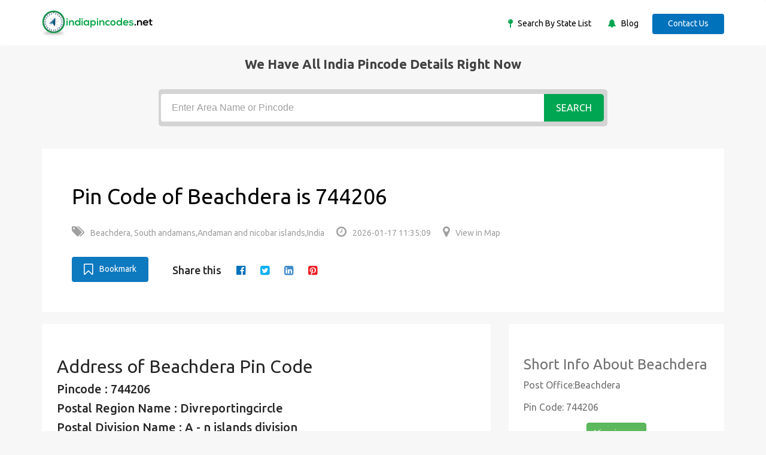

--- FILE ---
content_type: text/html; charset=UTF-8
request_url: https://indiapincodes.net/Andaman-and-nicobar-islands/South-andamans/Beachdera/
body_size: 5480
content:
<!DOCTYPE html>
<html lang="en">
    <head>
        <title>Pin Code of Beachdera , South-andamans, Andaman-and-nicobar-islands, India</title>
        <meta name="description" content="Pin Code of  Beachdera, South-andamans, Andaman-and-nicobar-islands, India is available in indiapincodes.net -is a largest Indian Pin Code search engine">
        <meta name="keywords" content="Pin Code of Beachdera, Beachdera Pin Code">
        <meta NAME="robots" CONTENT="index, follow">
        <meta name="author" content="indiapincodes">
        <meta charset="utf-8">
        <meta http-equiv="X-UA-Compatible" content="IE=edge">
        <meta name="viewport" content="width=device-width, initial-scale=1">
        <meta name="application-name+" content="www.indiapincodes.net"/>
                <link rel="canonical" href="https://indiapincodes.net/Andaman-and-nicobar-islands/South-andamans/Beachdera/" />
        <base href="https://indiapincodes.net">
        <!-- CSS -->
        <link rel="stylesheet" href="assets/css/bootstrap.min.css" >
        <link rel="stylesheet" href="assets/css/font-awesome.min.css">
        <link rel="stylesheet" href="assets/css/icofont.css"> 
        <link rel="stylesheet" href="assets/css/slidr.css">     
        <link rel="stylesheet" href="assets/css/main.css">  	
        <link rel="stylesheet" href="assets/css/responsive.css">
        <link rel="stylesheet" href="assets/css/style.css">
        <link rel="stylesheet" href="assets/css/jquery-ui.min.css">

        <!-- font -->
        <link href='https://fonts.googleapis.com/css?family=Ubuntu:400,500,700,300' rel='stylesheet' type='text/css'>
        <link href='https://fonts.googleapis.com/css?family=Signika+Negative:400,300,600,700' rel='stylesheet' type='text/css'>

        <!-- icons -->
        <link rel="icon" href="assets/images/favicon.ico">	
        <link rel="apple-touch-icon" sizes="144x144" href="assets/images/ico/apple-touch-icon-144-precomposed.png">
        <link rel="apple-touch-icon" sizes="114x114" href="assets/images/ico/apple-touch-icon-114-precomposed.png">
        <link rel="apple-touch-icon" sizes="72x72" href="assets/images/ico/apple-touch-icon-72-precomposed.png">
        <link rel="apple-touch-icon" sizes="57x57" href="assets/images/ico/apple-touch-icon-57-precomposed.png">
        <!-- icons -->

        <link rel="stylesheet" href="css/addtohomescreen.css">
        <!--dynamic css load -->
                <!--dynamic js load -->
        <script src="https://indiapincodes.net/assets/js/jquery.min.js"></script>
                <!--dynamic js load -->
    </head>
    <body>
        <!-- header -->
        <header id="header" class="clearfix">
            <!-- navbar -->
            <nav class="navbar navbar-default">
                <div class="container">
                    <!-- navbar-header -->
                    <div class="navbar-header">

                        <a class="navbar-brand" href="https://indiapincodes.net"><img class="img-responsive" src="assets/images/logo.png" alt="Logo"></a>
                    </div>
                    <!-- /navbar-header -->

                    <!-- nav-right -->
                    <div class="nav-right">	
                        <ul class="sign-in">
                            <li><i class="fa fa-map-pin"></i><a href="Statelist/"> Search By State List </a></li>
                            <li class="margin-left25"><i class="fa fa-bell"></i><a href="blog"> Blog </a></li>

                            <a href="contact/" class="btn">Contact Us</a>
                    </div>
                    <!-- nav-right -->
                </div><!-- container -->
            </nav><!-- navbar -->
        </header><!-- header -->

                            <div class="">
                <div class="banner-overlay"></div>
                <div class="container text-center">
                    <div class='tophead'>We have All india pincode details right now</div>
                    <div class="banner-form">
                        <form action="" method = "post">
                            <input type="text" class="form-control" name="search" id="search_code" placeholder="Enter Area Name or Pincode">
                            <button type="submit" name="submit" class="btn btn-primary" value="Search">Search</button>
                        </form>
                    </div>
                </div><!-- container -->
            </div><!-- banner-section -->
        <section class="job-bg page job-details-page">
   <div class="container">
      <div class="job-details">
         <div class="section job-ad-item">
            <div class="item-info">
               <div class="ad-info">
                  <span>
                     <span>
                        <h1>Pin Code of Beachdera is 744206</H1>
                     </span>
                  </span>
                  <div class="ad-meta">
                     <ul>
                        <li><a><i class="fa fa-tags" aria-hidden="true"></i>Beachdera, South andamans,Andaman and nicobar islands,India </a></li>
                        <li><a><i class="fa fa-clock-o" aria-hidden="true"></i>2026-01-17 11:35:09</a></li>
                        <li><a rel="nofollow" href="https://www.google.co.in/maps/place/Beachdera" target="new"><i class="fa fa-map-marker" aria-hidden="true"></i>View in Map</a></li>
                     </ul>
                  </div>
                  <!-- ad-meta -->									
               </div>
               <!-- ad-info -->
            </div>
            <!-- item-info -->
            <div class="social-media margin-left25">
               <div class="button">
                  <a rel="nofollow" id="bookmark-this" title="Bookmark This Page" href="#" class="btn btn-primary bookmark"><i class="fa fa-bookmark-o" aria-hidden="true"></i>Bookmark</a>
               </div>
                              <ul class="share-social">
                  <li>Share this </li>
                  <li><a rel="nofollow" href="http://www.facebook.com/sharer.php?u=https://indiapincodes.net/Andaman-and-nicobar-islands/South-andamans/Beachdera/" target="_blank"><i class="fa fa-facebook-official" aria-hidden="true"></i></a></li>
                  <li><a rel="nofollow" href="http://twitter.com/share?url=https://indiapincodes.net/Andaman-and-nicobar-islands/South-andamans/Beachdera/&text=Simple Share Buttons&hashtags=simplesharebuttons" target="_blank"><i class="fa fa-twitter-square" aria-hidden="true"></i></a></li>
                  <li><a rel="nofollow" href="http://www.linkedin.com/shareArticle?mini=true&url=https://indiapincodes.net/Andaman-and-nicobar-islands/South-andamans/Beachdera/" target="_blank"><i class="fa fa-linkedin-square" aria-hidden="true"></i></a></li>
                  <li><a rel="nofollow" class="social social-pinterest" href="http://pinterest.com/pin/create/button/?url=https://indiapincodes.net/Andaman-and-nicobar-islands/South-andamans/Beachdera/&description=https://indiapincodes.net/Andaman-and-nicobar-islands/South-andamans/Beachdera/" title="pinterest" rel="noopener" aria-label="pinterest"><i class="fa fa-pinterest-square" aria-hidden="true"></i></a></li>
                  <!--<li><a href="#"><i class="fa fa-tumblr-square" aria-hidden="true"></i></a></li>-->
               </ul>
            </div>
         </div>
         <!-- job-ad-item -->
         <div class="job-details-info">
            <div class="row">
               <div class="col-sm-8">
                  <div class="section job-description">
                     <div class="description-info">
                        <h2>Address of Beachdera Pin Code</h2>
                        <!--<p>-->
                                                <!--</p>-->
                        <ul class="codedetails">
                           <li>
                              Pincode : 744206                           </li>
                           <li>Postal Region Name : Divreportingcircle</li>
                           <li>Postal Division Name : A - n islands division</li>
                           <li>Office Name : Beachdera</li>
                           <li>Office Type : BO</li>
                           <li>Delivery Status : Delivery</li>
                           <li>District: South andamans</li>
                           <li>State Name : Andaman and nicobar islands</li>
                        </ul>
                     </div>
                     <hr>
                     <div>
                                                <h3><strong>About Pincode</strong></h3>

<p>      The Pincode system came into function on 15 august 1972 in India. Pincode stands for Postal Index Number code, also known as zip code or area postal code. This Pincode is introduced to simplify the manual sorting and eliminate confusion during the delivery of mails.  <br>
      The Pincode contains six-digit, and each digit consists of a specific indication. The first digit of the Pincode indicates the zone. For example: if the first digit is 1 or 2, then it indicates the north zone, 3 and 4 indicates the west zone, 5 and 6 indicates the south, 7 and 8 indicate the east zone, and finally 9 indicates the army postal service and field post office of both state and union territories. <br>
      The second digit of the pin indicates the sub-zone, the third digit indicates the sorting district, and the final three digits indicate the sorted region&#39;s post office. <br>
      Indiapincodes.net provides the updated list of all the Pincodes in India. It not only provides the Pincodes, but it also provides:</p>

<ul>
 <li>The postal region name.</li>
 <li>Division name.</li>
 <li>Office name and type.</li>
 <li>Delivery status of the region.</li>
 <li>The district to which the region belongs.</li>
 <li>The state of the region.</li>
</ul>

<p>So, you can find all the details that belong to the Pincode as per the updated list.</p>

<h3><strong>About Beachdera Pincode</strong></h3>

<p>     The Beachdera Pincode is 744206, which comes under the postal region of Divreportingcircle. A - n islands division  is the postal division of this Pincode, where it indicates the Beachdera post office. The office type is a BO where the delivery status is delivery. It is an updated list where the district of Beachdera is South andamans which comes under the state of  Andaman and nicobar islands.<br>
     The first digit, 7 represents the state of the region of Andaman and nicobar islands. The second digit 4 denotes the Divreportingcircle. The third-digit 4 indicates the district South andamans and 206 denotes the particular post office name Beachdera . You can easily find all the Pincodes and details about Pincode just by entering the area name or Pincode.</p>

<h3><strong>FAQ</strong></h3>

<p><strong>1. Which district does Beachdera </strong><strong>belong to?</strong></p>

<blockquote>
<p>South andamans district</p>
</blockquote>

<p><strong>2. Whether this Pincode search available only for Andaman and nicobar islands?</strong></p>

<blockquote>
<p>No, you can find the Pincodes for all over India.</p>
</blockquote>

<p><strong>3. What region does Beachdera belong to?</strong></p>

<blockquote>
<p>South andamans</p>
</blockquote>

<p><strong>4. What is the postal division of Beachdera?</strong></p>

<blockquote>
<p>A - n islands division</p>
</blockquote>

<p><strong>5. Can I get the map location of Beachdera?</strong></p>

<blockquote>
<p>Yes, you can get it by <a href="https://www.google.co.in/maps/place/Beachdera" target="_blank">clicking here.</a></p>
</blockquote>                                                                     </div>
                      
                     <hr>
                     <h4><strong>List of Few Companies in 744206</strong></h4>
                     <div class="table-responsive">
                        <!--Table-->
                        <table class="table table-striped">
                           <!--Table head-->
                           <thead>
                              <tr>
                                 <th>SNO</th>
                                 <th>CIN Number</th>
                                 <th>Company Name</th>
                                 <th>Date of Registration</th>
                                 <th>Registered Office Address</th>
                              </tr>
                           </thead>
                           <!--Table head-->
                           <!--Table body-->
                           <tbody>
                                                            <tr>
                                 <td scope="row">1</td>
                                 <td>U05000AN2008PTC000105</td>
                                 <td>MADURAI MEENAKSHI FISHING COMPANYPRIVATE LIMITED</td>
                                 <td>12-12-08</td>
                                 <td>CH-43,PARANASALA RAMPUR RANGAT , Unclassified AN 744206</td>
                              </tr>
                                                            <tr>
                                 <td scope="row">2</td>
                                 <td>U52609AN2020PTC005482</td>
                                 <td>GREENFINITY SYSTEMS PRIVATE LIMITED</td>
                                 <td>11-07-20</td>
                                 <td>146/21, Kadakachang, Green Finity, , Wimberlygunj Ferrargunj , Andaman Islands Unclassified AN 744206</td>
                              </tr>
                                                            <tr>
                                 <td scope="row">3</td>
                                 <td>U55101AN2009PTC000125</td>
                                 <td>MUNJOH RESORTS PRIVATE LIMITED</td>
                                 <td>01-12-09</td>
                                 <td>HAVELOCK PORT BLAIR , Unclassified AN 744206</td>
                              </tr>
                                                            <tr>
                                 <td scope="row">4</td>
                                 <td>U61200AN2010PTC000147</td>
                                 <td>DOONGI DIVES PRIVATE LIMITED</td>
                                 <td>02-11-10</td>
                                 <td>HAVELOCK PORT BLAIR , Unclassified AN 744206</td>
                              </tr>
                                                            <tr>
                                 <td scope="row">5</td>
                                 <td>U85300AN2020NPL005486</td>
                                 <td>DEV NEXT AID FOUNDATION</td>
                                 <td>27-07-20</td>
                                 <td>dundaspoint ward no. 3, namunaghar, south andaman portblair , Andaman Islands Unclassified AN 744206</td>
                              </tr>
                                                            <tr>
                                 <td scope="row">6</td>
                                 <td>U85300AN2021NPL005512</td>
                                 <td>DWEEP SEVAA FOUNDATION</td>
                                 <td>09-01-21</td>
                                 <td>SEMI R.C.C BUILDING, PLOT NO. 207 NAMUNAGHAR VILLAGE, FERRARGUNJ TEHSIL FERRARGUNJ , Andaman Islands Unclassified AN 744206</td>
                              </tr>
                                                         </tbody>
                           <!--Table body-->
                        </table>
                        <!--Table-->
                     </div>
                                       </div>
               </div>
               <div class="col-sm-4">
                  <div class="section company-info">
                     <h3>Short Info About Beachdera</h3>
                     <ul>
                        <li>Post Office:Beachdera</li>
                        <li>Pin Code: 744206</li>
                        <!--<li>District:South andamans</li>-->
                        <!--<li>State:Andaman and nicobar islands</li>-->
                        <!--<li>Country: India</li>-->
                        <li class="text-center"><a class="btn btn-success color-white" rel="nofollow" href="https://www.google.co.in/maps/place/Beachdera" target="new">View in map</a></li>
                     </ul>
                     <!--<ul class = "share-social">-->
                     <!--    <li><a rel="nofollow" href = "#"><i class = "fa fa-facebook-official" aria-hidden = "true"></i></a></li>-->
                     <!--    <li><a rel="nofollow" href = "#"><i class = "fa fa-twitter-square" aria-hidden = "true"></i></a></li>-->
                     <!--    <li><a rel="nofollow" href = "#"><i class = "fa fa-google-plus-square" aria-hidden = "true"></i></a></li>-->
                     <!--    <li><a rel="nofollow" href = "#"><i class = "fa fa-linkedin-square" aria-hidden = "true"></i></a></li>-->
                     <!--</ul>-->
                  </div>
               </div>
            </div>
            <!--row -->
         </div>
         <!--job-details-info -->
      </div>
      <!--job-details -->
   </div>
   <!--container -->
</section>

<!-- footer -->
<footer id="footer" class="clearfix">
    <!-- footer-top -->
    <section class="footer-top clearfix">
        <div class="container">
            <div class="row">
                <!-- footer-widget -->
                <div class="col-sm-6">
                    <div class="footer-widget">
                        <div class='tophead'>Quik Links</div>
                        <ul>
                            <li><a href="contact/">Contact Us</a></li>
                            <li><a href="contact/">Advertise With Us</a></li>
                        </ul>
                    </div>
                </div><!-- footer-widget -->

                <!-- footer-widget -->
                <div class="col-sm-3">
                    <div class="footer-widget social-widget">
                        <div class='tophead'>Follow us on</div>
                        <ul>
                            <li><a rel="nofollow" href="https://www.facebook.com/Indiapincodesnet-105589051928430" target="_blank"><i class="fa fa-facebook-official"></i>Facebook</a></li>
                            <li><a rel="nofollow" href="https://twitter.com/IPincodes" target="_blank"><i class="fa fa-twitter-square"></i>Twitter</a></li>
                            <li><a rel="nofollow" href="https://www.youtube.com/channel/UC2xcyuQ830ju-cID9_JaM8Q/featured" target="_blank"><i class="fa fa-youtube-play"></i>youtube</a></li>
                        </ul>
                    </div>
                </div><!-- footer-widget -->

            </div><!-- row -->
        </div><!-- container -->
    </section><!-- footer-top -->

    <div class="footer-bottom clearfix text-center">
        <div class="container">
            <p>Copyright &copy;  <script>document.write(new Date().getFullYear() + ' ');</script></p>
        </div>
    </div><!-- footer-bottom -->
</footer><!-- footer -->

<!-- JS -->

<script src="https://indiapincodes.net/assets/js/jquery-ui.min.js"></script>
<script src="https://indiapincodes.net/assets/js/bootstrap.min.js"></script>
<script src="https://indiapincodes.net/assets/js/price-range.js"></script>   
<script src="https://indiapincodes.net/assets/js/main.js"></script>
<script>
                (function (i, s, o, g, r, a, m) {
                    i['GoogleAnalyticsObject'] = r;
                    i[r] = i[r] || function () {
                        (i[r].q = i[r].q || []).push(arguments)
                    }, i[r].l = 1 * new Date();
                    a = s.createElement(o),
                            m = s.getElementsByTagName(o)[0];
                    a.async = 1;
                    a.src = g;
                    m.parentNode.insertBefore(a, m)
                })(window, document, 'script', 'https://www.google-analytics.com/analytics.js', 'ga');

                ga('create', 'UA-104438695-1', 'auto');
                ga('send', 'pageview');

</script>

<!--bookmark-->
<script src="js/addtohomescreen.js"></script>

<!-- Additionally, include jQuery (necessary for the bookmark script) -->
<script src="https://ajax.googleapis.com/ajax/libs/jquery/1.12.4/jquery.min.js"></script>

<!--dynamic js load -->
<!--dynamic js load -->
<script>
    jQuery(function ($) {

        $('#bookmark-this').click(function (e) {
            var bookmarkTitle = document.title;
            var bookmarkUrl = window.location.href;

            if ('addToHomescreen' in window && addToHomescreen.isCompatible) {
                // Mobile browsers
                addToHomescreen({autostart: false, startDelay: 0}).show(true);
            } else if (/CriOS\//.test(navigator.userAgent)) {
                // Chrome for iOS
                alert('To add to Home Screen, launch this website in Safari, then tap the Share button and select "Add to Home Screen".');
            } else if (window.sidebar && window.sidebar.addPanel) {
                // Firefox <=22
                window.sidebar.addPanel(bookmarkTitle, bookmarkUrl, '');
            } else if ((window.sidebar && /Firefox/i.test(navigator.userAgent) && !Object.fromEntries) || (window.opera && window.print)) {
                // Firefox 23-62 and Opera <=14
                $(this).attr({
                    href: bookmarkUrl,
                    title: bookmarkTitle,
                    rel: 'sidebar'
                }).off(e);
                return true;
            } else if (window.external && ('AddFavorite' in window.external)) {
                // IE Favorites
                window.external.AddFavorite(bookmarkUrl, bookmarkTitle);
            } else {
                // Other browsers (Chrome, Safari, Firefox 63+, Opera 15+)
                alert('Press ' + (/Mac/i.test(navigator.platform) ? 'Cmd' : 'Ctrl') + '+D to bookmark this page.');
            }

            return false;
        });

    });
</script>

<!--end Bookmark-->
</body>
</html>